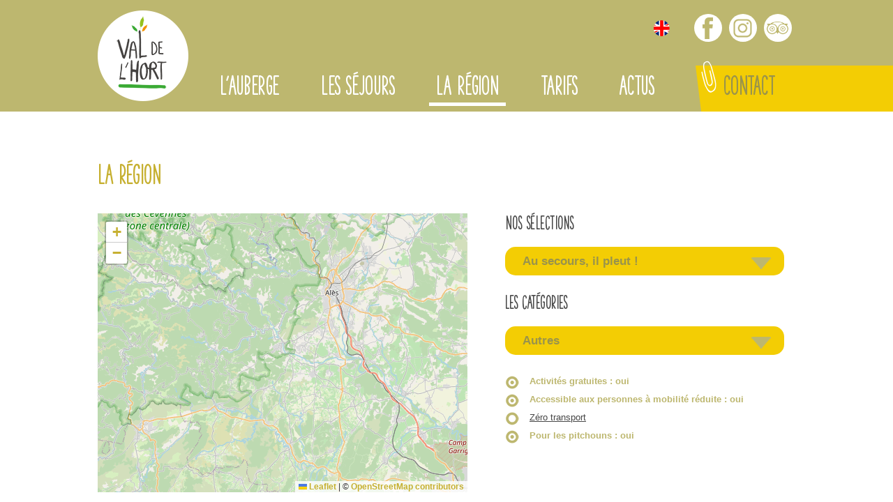

--- FILE ---
content_type: text/html; charset=ISO-8859-15
request_url: https://valdelhort.com/activites.anduze.au.secours.il.pleut.autres-56-11-6-3-4--6.php
body_size: 4510
content:
<!doctype html>
<html lang="fr" class="c56 bp_liste" >
    <head>
        <title>La région - Centre International de séjour - Ethic étapes - Val de l&#039;Hort</title>
        <meta charset="iso-8859-15">
        <meta name="description" content="La région - Centre International de séjour - Ethic étapes - Val de l&#039;Hort">
        <meta name="keywords" content="La région, Centre International de séjour - Ethic étapes - Val de l&#039;Hort">
        <meta name="viewport" content="initial-scale=1.0, width=device-width">
                        <link rel="apple-touch-icon" sizes="57x57" href="/apple-icon-57x57.png">
        <link rel="apple-touch-icon" sizes="60x60" href="/apple-icon-60x60.png">
        <link rel="apple-touch-icon" sizes="72x72" href="/apple-icon-72x72.png">
        <link rel="apple-touch-icon" sizes="76x76" href="/apple-icon-76x76.png">
        <link rel="apple-touch-icon" sizes="114x114" href="/apple-icon-114x114.png">
        <link rel="apple-touch-icon" sizes="120x120" href="/apple-icon-120x120.png">
        <link rel="apple-touch-icon" sizes="144x144" href="/apple-icon-144x144.png">
        <link rel="apple-touch-icon" sizes="152x152" href="/apple-icon-152x152.png">
        <link rel="apple-touch-icon" sizes="180x180" href="/apple-icon-180x180.png">
        <link rel="icon" type="image/png" sizes="192x192"  href="/android-icon-192x192.png">
        <link rel="icon" type="image/png" sizes="32x32" href="/favicon-32x32.png">
        <link rel="icon" type="image/png" sizes="96x96" href="/favicon-96x96.png">
        <link rel="icon" type="image/png" sizes="16x16" href="/favicon-16x16.png">
        <link rel="manifest" href="/manifest.json">
        <meta name="msapplication-TileColor" content="#ffffff">
        <meta name="msapplication-TileImage" content="/ms-icon-144x144.png">
        <meta name="theme-color" content="#ffffff">
        
        <link rel="start" title="Accueil" href="/">
        <link rel="help" title="Politique d'accessibilité" href="/politique.d.accessibilite-8.php">
        
        <link rel="alternate" type="application/rss+xml" hreflang="fr" title="RSS : Actualités Val de l'Hort" href="/rss.actualites-32-rss.php">
        <link rel="stylesheet" media="screen" href="/css.css.css?v=3">
        <link rel="stylesheet" media="screen" href="/css.magnific-popup.css">
<link rel="stylesheet" href="/css.leaflet.1.9.4.css" />
        <link rel="stylesheet" media="print" href="/css.print.css">
        <script>var X_LANG = 'fr';</script>
<script>var X_ELEM = 56;</script>
<script>var X_URL_SITE = 'valdelhort.com';</script>
<script src="/js.jquery.2.2.3.min.js"></script>
<script src="/js.jquery.magnific-popup.min.js"></script>
<script src="/js.js.js?v=1761579137"></script>
<script src="/js.leaflet.1.9.4.js"></script>
<script src="/js.bouncemarker.1.2.3.js"></script>
<script type="text/javascript" src="/js.jquery.address-1.6.min.js?strict=false&wrap=true"></script>
<script type="text/javascript" src="/js.carto.2.php?t=bp&c=1767667328&p1=11&p2=6&p3=3&p4=4&p6=6"></script>
        <!--[if lt IE 9]><script src="/js.html5shiv-printshiv.js"></script><![endif]-->
    </head>
    
    <body>
        <ul id="skip"><li><a href="/politique.d.accessibilite-8.php" title="Politique d'accessibilité" accesskey="0" rel="nofollow">Politique d'accessibilité</a></li><li><a href="#main" title="Aller au contenu" accesskey="2" rel="nofollow">Aller au contenu</a></li><li><a href="#main_menu" title="Aller au menu" accesskey="3" rel="nofollow" id="skip_menu">Aller au menu</a></li></ul>
        <header id="main_header">
            <a href="/" title="Retour à l'accueil : Centre International de séjour - Ethic étapes - Val de l'Hort" accesskey="1" id="logo"><img src="/img/logo.png" alt="Centre International de séjour - Ethic étapes - Val de l'Hort" title="Centre International de séjour - Ethic étapes - Val de l'Hort"></a>
            
        </header>
        <main id="main" role="main">
            <header>
                <noscript><div>Pour accéder à toutes les fonctionnalités de ce site, vous devez activer JavaScript.<br>Voici les <a href="https://www.enable-javascript.com/fr/">instructions pour activer JavaScript dans votre navigateur Web</a>.</div></noscript>
                <h1>La région</h1>
                            </header>
            <div id="map_canvas"></div>
<div id="search_engine">
                                                            
                    <div class="filtre" id="selection">
                        <h3>Nos sélections</h3>
                        <h4>Au secours, il pleut !</h4>
                        <ul><li class=""><a href="/activites.anduze.autres-56-tous-6-3-4--6.php" title="Toutes">Toutes</a></li><li class=""><a href="/activites.anduze.sejours.scolaires.autres-56-1-6-3-4--6.php" title="Séjours scolaires">Séjours scolaires</a></li><li class=""><a href="/activites.anduze.parcs.et.jardins.autres-56-2-6-3-4--6.php" title="Parcs et jardins">Parcs et jardins</a></li><li class="actif"><a href="/activites.anduze.au.secours.il.pleut.autres-56-11-6-3-4--6.php" title="Au secours, il pleut !">Au secours, il pleut !</a></li><li class=""><a href="/activites.anduze.incentive.autres-56-7-6-3-4--6.php" title="Incentive">Incentive</a></li><li class=""><a href="/activites.anduze.bienvenue.en.terre.protestante.autres-56-10-6-3-4--6.php" title="Bienvenue en terre protestante!">Bienvenue en terre protestante!</a></li></ul>
                    </div>     
                                                                                    
                    <div class="filtre" id="categorie">
                        <h3>Les catégories</h3>
                        <h4>Autres</h4>
                        <ul><li class=""><a href="/activites.anduze.au.secours.il.pleut-56-11-tous-3-4--6.php" title="Toutes">Toutes</a></li><li class=""><a href="/activites.anduze.au.secours.il.pleut.nature-56-11-1-3-4--6.php" title="Nature">Nature</a></li><li class=""><a href="/activites.anduze.au.secours.il.pleut.activites.sportives-56-11-2-3-4--6.php" title="Activités sportives">Activités sportives</a></li><li class=""><a href="/activites.anduze.au.secours.il.pleut.terroir.et.artisanat-56-11-3-3-4--6.php" title="Terroir et artisanat">Terroir et artisanat</a></li><li class=""><a href="/activites.anduze.au.secours.il.pleut.histoire.et.traditions-56-11-4-3-4--6.php" title="Histoire et traditions">Histoire et traditions</a></li><li class=""><a href="/activites.anduze.au.secours.il.pleut.art-56-11-5-3-4--6.php" title="Art">Art</a></li><li class="actif"><a href="/activites.anduze.au.secours.il.pleut.autres-56-11-6-3-4--6.php" title="Autres">Autres</a></li></ul>
                    </div>     
                                                                                    <a href="/activites.anduze-56-11-6--4--6.php" title="Activités gratuites" class="filtre_spec actif">Activités gratuites<span> : oui<span></a>
                                                                                    <a href="/activites.anduze-56-11-6-3---6.php" title="Accessible aux personnes à mobilité réduite" class="filtre_spec actif">Accessible aux personnes à mobilité réduite<span> : oui<span></a>
                                                                                    <a href="/activites.anduze.au.secours.il.pleut.autres.zero.transport-56-11-6-3-4-5-6.php" title="Zéro transport" class="filtre_spec ">Zéro transport</a>
                                                                                    <a href="/activites.anduze-56-11-6-3-4.php" title="Pour les pitchouns" class="filtre_spec actif">Pour les pitchouns<span> : oui<span></a>
                                            </div>
    <h2>Aucune information n'est disponible pour le moment</h2>


        </main>
        <button id="btn_nav">Afficher le menu</button>
        <nav id="nav" role="navigation">
            <a href="#main" id="go_main" title="Aller au contenu">Aller au contenu</a>
            <aside>
            	<ul id="LangSelector"><li class=" actif"><a href="/bons.plans-56.php" id="lang_fr" title="La r&eacute;gion">fr</a></li><li class=""><a href="/en/best.deals-56.php" id="lang_en" title="La r&eacute;gion">en</a></li></ul>            	<ul id="nav_options">
                    <li id="fb_header"><a href="https://www.facebook.com/valdelhort" title="Page Facebook du Val de l'Hort">Page Facebook du Val de l'Hort</a></li>
                    <li id="insta_header"><a href="https://www.instagram.com/valdelhort/" title="Profil Instagram du Val de l'Hort">Profil Instagram du Val de l'Hort</a></li>
                    <li id="trip_header"><a href="https://www.tripadvisor.fr/Hotel_Review-g230041-d1633465-Reviews-Val_de_l_Hort-Anduze_Gard_Languedoc_Roussillon.html" title="Page Tripadvisor du Val de l'Hort">Page Tripadvisor du Val de l'Hort</a></li>
            	</ul>
            </aside>
            <div id="main_menu"><ul id="m2" class=""><li id="em34100" class=" first"><a href="/l.auberge-34100-1.php" title="L'auberge">L'auberge</a><ul id="m34100" class=" first"><li id="em353900" class=" first"><a href="/hebergement-353900-1-39.php" title="Hébergement">Hébergement</a><li id="em353800"><a href="/restauration-353800-1-38.php" title="Restauration">Restauration</a><li id="em3531900"><a href="/notre.accessibilite.aux.p.s.h-3531900-1-319.php" title="Notre accessibilité aux P.S.H">Notre accessibilité aux P.S.H</a><li id="em3530000"><a href="/equipements.and.services-3530000-1-300.php" title="Équipements &amp; services">Équipements &amp; services</a><li id="em3530900"><a href="/labels.and.agrements-3530900-1-309.php" title="Labels &amp; agréments">Labels &amp; agréments</a><li id="em354100"><a href="/qui.sommes.nous-354100-1-41.php" title="Qui sommes nous ?">Qui sommes nous ?</a><li id="em63"><a href="/galeries.de.photos-63.php" title="REDIRECTION">Galeries de photos</a></li><li id="em3531500"><a href="/foire.aux.questions-3531500-1-315.php" title="Foire aux questions">Foire aux questions</a><li id="em3531800" class=" last"><a href="/acces-3531800-1-318.php" title="Accès">Accès</a></ul></li><li id="em34200"><a href="/les.sejours-34200-2.php" title="Les séjours">Les séjours</a><ul id="m34200"><li id="em59" class=" first"><a href="/classes.de.decouvertes-59.php" title="Classes de découvertes">Séjours scolaires</a><li id="em3530700"><a href="/sejours.adaptes-3530700-2-307.php" title="Séjours adaptés">Séjours adaptés</a><li id="em3531000"><a href="/cousinades.and.familles-3531000-2-310.php" title="Cousinades &amp; familles">Cousinades &amp; familles</a><li id="em3530300"><a href="/camps.sejours.et.colonies-3530300-2-303.php" title="Camps, séjours et colonies">Camps, séjours et colonies</a><li id="em3530500"><a href="/sejours.touristiques-3530500-2-305.php" title="Séjours touristiques">Séjours touristiques</a><li id="em3530600"><a href="/seminaires.and.formations-3530600-2-306.php" title="Séminaires &amp; formations">Séminaires &amp; formations</a><li id="em353000"><a href="/sejours.sportifs-353000-2-30.php" title="Séjours sportifs">Séjours sportifs</a><li id="em353400"><a href="/paroisses.and.catechumenes-353400-2-34.php" title="Paroisses &amp; catechumènes">Paroisses &amp; catechumènes</a><li id="em3531100"><a href="/stage.de.chorale.and.musique-3531100-2-311.php" title="Stage de chorale &amp; musique">Stage de chorale &amp; musique</a><li id="em353600" class=" last"><a href="/sejours.de.motards-353600-2-36.php" title="Séjours de motards">Séjours de motards</a></ul></li><li id="em56" class=" actif"><a href="/bons.plans-56.php" title="La région">La région</a><li id="em34400"><a href="/tarifs-34400-4.php" title="Tarifs">Tarifs</a><ul id="m34400"><li id="em3531200" class=" first"><a href="/tarifs.2025-3531200-4-312.php" title="Tarifs 2025">Tarifs 2025</a><li id="em3531300" class=" last"><a href="/tarifs.2026-3531300-4-313.php" title="Tarifs 2026">Tarifs 2026</a></ul></li><li id="em32"><a href="/actus-32.php" title="Actualités">Actus</a><li id="em13" class=" last"><a href="/contact-13.php" title="Contact">Contact</a></li></ul></div>
                    </nav>
        <footer id="footer">
            <ul id="logos_footer" class="flex">
                <li><a href="https://ymcafrance.fr/" title="YMCA France"><img src="/img/css/logo_ymca.jpg" alt="YMCA France"></a></li>
                <li><a href="http://www.ethic-etapes.fr/" title="Ethic étapes"><img src="/img/css/logo_ethic_etapes.png" alt="Ethic étapes"></a></li>
                <li><a href="http://www.tourisme-handicaps.org/" title="Tourisme et Handicap"><img src="/img/css/label_tourisme-handicap.jpg" alt="Tourisme et Handicap"></a></li>
                <li><a href="https://www.unat-occitanie.fr/" title="Unat, tourisme social et solidaire"><img src="/img/css/logo_unat_occitanie.jpg" alt="Unat, tourisme social et solidaire"></a></li>
                <li><a href="http://www.education.gouv.fr/" title="Ministère de l'Education Nationale"><img src="/img/css/logo_ministere-education-nationale.jpg" alt="Ministère de l'Education Nationale"></a></li>
                <li><a href="https://ffvelo.fr/" title="Fédération française de cyclotourisme"><img src="/img/css/logo_FFCT.jpg" alt="Fédération française de cyclotourisme"></a></li>
            </ul>
            <div id="footer_menu">
                <ul id="m3" class=""><li id="em55" class=" first"><a href="/livre.d.or-55.php" title="ARTICLE FIXE">Livre d'or</a></li><li id="em39"><a href="/galeries.de.photos-39.php" title="Galeries de photos">Galeries de photos</a><li id="em4"><a href="/contact-13.php" title="">Contact</a></li><li id="em37"><a href="/liens-37.php" title="Liens">Liens</a></li><li id="em5"><a href="/mentions.legales-5.php" title="ARTICLE FIXE" accesskey="6">Mentions légales</a></li><li id="em64"><a href="/traitement.de.vos.donnees-64.php" title="ARTICLE FIXE">Traitement de vos données</a></li><li id="em6"><a href="/credits-6.php" title="Conception et réalisation du site internet" accesskey="">Crédits</a></li><li id="em8" class=" last"><a href="/politique.d.accessibilite-8.php" title="Politique d'accessibilité">Politique d'accessibilité</a></li></ul>                <p>Association Loi 1901 / TVA non applicable / Article 293 B du code générale des impôts - Agrément tourisme n&ordm; IM075100375</p>
            </div>            
        </footer>
                    <script type="text/javascript">
              var _paq = _paq || [];
              _paq.push(['trackPageView']);
              _paq.push(['enableLinkTracking']);
              (function() {
                var u='//stats.valdelhort.com/';
                _paq.push(['setTrackerUrl', u+'js/']);
                _paq.push(['setSiteId', 59]);
                var d=document, g=d.createElement('script'), s=d.getElementsByTagName('script')[0]; g.type='text/javascript';
                g.defer=true; g.async=true; g.src=u+'js/'; s.parentNode.insertBefore(g,s);
              })();
            </script>
            <noscript><p><img src="//stats.valdelhort.com/js/?idsite=59" style="border:0;" alt="" /></p></noscript>
                                
    </body>
</html>

--- FILE ---
content_type: text/css
request_url: https://valdelhort.com/css.css.css?v=3
body_size: 9328
content:
/*=====================*\
    INIT ELEMENTS
\*=====================*/
*{	box-sizing:border-box;}
a { transition: all ease 0.5s; }
html[lang]{	font-size:100%;background-color:#FFF;}
html{ font-size:100%;} /* Pour TinyMce */
body{			
	font-size:13px;
	font-family:Verdana, Arial, Helvetica, sans-serif;
	padding:0;
	margin:0;
	background:#fff;
	color:#474747;
	line-height:1.3;
	min-width: 320px;
	position: relative;
}
form{ margin:0;}
ul,ol,dl{ padding:0;margin:0;}
ol li{ list-style: decimal outside;}
ul li{ list-style: disc outside;}
li,dd,blockquote{ margin-left:2em;}
dt{ font-weight:bold;}
a img{			border:0;}
ins{ text-decoration:none;}
del{ text-decoration:line-through;}
abbr,acronym{ border-bottom:1px dotted #000;cursor:help;}
table{ border:1px solid #333;}
td,th{ vertical-align:middle;padding:0.2em;border:1px solid #333;}
form,fieldset{ margin:0;padding:0;border:0;}
label{ cursor:pointer;}
input,select,textarea{  font-size:1em;font-family:inherit;}
kbd{ border:1px solid #BBB;padding:0 1px;}
/*=====================*\
    CLASSES GÉNÉRALES
\*=====================*/
.aright{ text-align:right;}
.aleft{	text-align:left;}
.acenter{ text-align:center;}
.fleft{	float:left;}
.fright{ float:right;}
.fnone{	float:none;clear:both;}
.clear{ clear:both;}
.c{	display:none;}
.v{	display:block;}
.inbl{ display:inline-block;}
.flex{
	display: -webkit-box;
    display: -moz-box;
    display: -ms-flexbox;
    display: -webkit-flex;    
    display: flex;
}
.disabled{ pointer-events: none;}
/*=====================*\
    POLICES
\*=====================*/
@font-face {
    font-family: 'SpecialFont';
    src: url('/fonts/SpecialFont.eot');
    src: url('/fonts/SpecialFont.eot?#iefix') format('embedded-opentype'),
         url('/fonts/SpecialFont.woff2') format('woff2'),
         url('/fonts/SpecialFont.woff') format('woff'),
         url('/fonts/SpecialFont.ttf') format('truetype'),
         url('/fonts/SpecialFont.svg#SpecialFont') format('svg');
    font-weight: normal;
    font-style: normal;
}
/*========================*\
    ACCESSIBILITE & PRINT
\*========================*/
#skip,
#go_main{ display:block;position:absolute;top:0;left:0;margin:0;padding:0;}
#skip li{ list-style:none;margin:0;padding:0;display:inline;width:auto;}
#skip a{ position:relative;padding:1px 2px;margin:1px 4px;top:-1000px;left:0;}
#go_main{ display:none;padding:1px 2px;margin:1px 4px;}
#skip a:active,
#skip a:focus,
#skip a:hover,
#go_main:active
#go_main:focus,
#go_main:hover{ top:0;color:#FFF;text-decoration:none;background-color:#FF5533;z-index:100;font-weight:bold;}
.print_only,
#logo_print{ display:none !important; visibility:hidden !important;}
/*=====================*\
    ALERTES
\*=====================*/
noscript div,
#message{
    margin:15px 0 25px 0;
    clear:both;
    padding:10px;
    border-radius:5px;
    color:#FFF;
    font-weight:bold;
    text-indent:25px;
    line-height:2em;
    font-size:1.2em;
	background:url(/img/css/error.png) no-repeat 12px 18px #ff3019; /* Old browsers */
	background:url(/img/css/error.png) no-repeat 12px 18px,-moz-linear-gradient(top,  #ff3019 0%, #cf0404 100%); /* FF3.6+ */
	background:url(/img/css/error.png) no-repeat 12px 18px,-webkit-gradient(linear, left top, left bottom, color-stop(0%,#ff3019), color-stop(100%,#cf0404)); /* Chrome,Safari4+ */
	background:url(/img/css/error.png) no-repeat 12px 18px,-webkit-linear-gradient(top,  #ff3019 0%,#cf0404 100%); /* Chrome10+,Safari5.1+ */
	background:url(/img/css/error.png) no-repeat 12px 18px,-o-linear-gradient(top,  #ff3019 0%,#cf0404 100%); /* Opera 11.10+ */
	background:url(/img/css/error.png) no-repeat 12px 18px,-ms-linear-gradient(top,  #ff3019 0%,#cf0404 100%); /* IE10+ */
	background:url(/img/css/error.png) no-repeat 12px 18px,linear-gradient(to bottom,  #ff3019 0%,#cf0404 100%); /* W3C */
}
noscript div a,
noscript div a:focus,
noscript div a:hover,
#message a,
#message a:focus,
#message a:hover{
    color:#FFF !important;
}
/*=====================*\
    HEADER
\*=====================*/
#main_header {
    position: relative;
    height: 160px;
    background-color: #bdb76f;
}
#logo {
    position: absolute;
    left: 50%;
    margin-left: -500px;
    top: 15px;
    z-index:2;
}
/*=====================*\
    NAVIGATION
\*=====================*/
/*- COMMUNS ---------*/
#nav aside,
#nav_options,
#m2 {
	display: -webkit-box;
    display: -moz-box;
    display: -ms-flexbox;
    display: -webkit-flex;    
    display: flex;
}
#LangSelector li,
#nav_options li,
#m2 li,
#second_menu li {
    margin-left: 0;
    list-style: none;
}
#m2 li a,
#second_menu li a {
    display:block;
    text-transform: uppercase;
    font-family: 'SpecialFont';
    text-decoration: none;
}
/*- NAV ASIDE ---------*/
#nav aside {
    position: absolute;
    right: 50%;
    margin-right: -500px;
    top: 20px;
    -ms-align-items: center;
    -webkit-align-items: center;
    align-items: center;
}
/* LANGUES */
#LangSelector { margin-right: 30px; }
#LangSelector li.actif { display: none; }
#LangSelector a { 
    display: block; 
    width: 23px;
    height: 23px;
    background: url(/img/css/drapeaux.png) 0 0 no-repeat;
    text-indent: -99999px;
}
#LangSelector a#lang_en { background-position: 0 -23px; }
/* MÉDIAS SOCIAUX */
#nav_options li { margin: 0 5px; }
#nav_options li a {
    display: block;
    width: 40px;
    height: 40px;
    background-image: url(/img/css/pictos_sociaux.png);
    background-repeat: no-repeat;
    background-color: #fff;
    border-radius: 50%;
    text-indent: -99999px;
}
#fb_header a { background-position: 0 0; }
#trip_header a { background-position: 0 -40px; }
#g_header a { background-position: 0 -80px; }
#insta_header a {  background-position: 0 -124px; }
#nav_options li a:hover,
#nav_options li a:focus { background-color: #f3cd04; }

/*- MENU MOBILE ---------*/
#btn_nav { 
    display: none; 
    border:none;
    background: url(/img/css/hamburger.png) 50% 50% no-repeat;
    background-size: 100% auto;
    width: 45px;
    height: 45px;
    cursor: pointer;
    position: absolute;
    top: 90px;
    right: 2%;
    text-indent: -99999px;
}
/*- MAIN MENU -----------*/
#main_menu {
    position: absolute;
    width: 100%;
    left: 0;
    padding-left: calc(50% - 335px);
    top: 87px;
}
#m2 li { 
	margin: 0 20px; 
	padding-top: 7px;
}
#m2 li.first { margin-left: 0; }
#m2 li#em13 { 
	padding-left: 30px;
	background: url(/img/css/trombone.png) 0 0 no-repeat;
	-ms-flex-grow: 1;
	-webkit-flex-grow: 1;
	flex-grow: 1;
	margin: 0 0 0 30px;
}
#m2 li a {
    color: #fff;
    font-size: 2.8em;
    padding: 13px 10px 0 10px;
    line-height: 1.1em;
}
#m2 li#em13 a {
	height: 66px;
	background: url(/img/css/fond_contact.gif) 0 0 repeat-x;
	color: #99934c;
}
#m2 li a:hover,
#m2 li a:focus,
#m2 li.actif a { border-bottom: 5px solid #fff;}
#m2 li#em13 a:hover,
#m2 li#em13 a:focus,
#m2 li#em13.actif a { border-bottom: none; }
#m2 li ul { display: none;}
/*- MENU VERTICAL -------*/
#second_menu {
	position: absolute;
	top: 200px;
	padding-top: 120px;
	left: calc(50% - 500px);
	width: 260px;
	background: url(/img/css/sprite_illus.jpg) 0 0 no-repeat;
}
.level34200 #second_menu { background-position: -260px 0;}
.level34300 #second_menu { background-position: -520px 0;}
.level34400 #second_menu { background-position: -780px 0;}
.level342 #second_menu { background-position: -1040px 0;}
#second_menu ul {
	padding-bottom: 30px;
	background: url(/img/css/border_menuv.png) 0 100% no-repeat;
}
#second_menu li a {
	font-size: 1.9em;
	color: #000;
	line-height: 1.5em;
	letter-spacing: 0.03em;
}
#second_menu li a:hover,
#second_menu li a:focus,
#second_menu li.actif a { color: #c6b031; }
/*=====================*\
    MAIN
\*=====================*/
#main,
.c2.HTTPError #main {
    width: 1000px;
    min-height: 500px;
    margin: 0 auto;
    padding-top: 70px;
}
.menus_v #main { padding-left: 330px; }
.c2 #main { 
	width: 100%; 
	padding: 0;
}
.c32 #main,
.articles_a_detail #main { position: relative; }
/* TITRES -------*/
#main header h1 { margin-top: 0; }
#main h1{ 
    font-family: 'SpecialFont';
    font-size:3em;
    font-weight: normal;
}
#main h2{ font-size:1.4em;}
#main h1,
#main h2 { color: #c6b031;}
#main h3{ font-size:1.2em;}
#main h4,
#main h5,
#main h6{ font-size:1em;}
/* VIDÉOS -------*/
#main #aff_video{ text-align:center;}
#main #aff_video .legende{ font-style:italic;}
#main a.v_video{ 
    background:url(/img/videos/vignette.type.jpg) 0 0 no-repeat;
    display:block;
    padding:105px 0 0 0;
}
/* IMAGES -------*/
#main img{  max-width:100%;}
#main img.fleft{ margin:10px 10px 10px 0px;}
#main img.fright{ margin:10px 0px 10px 10px;}
#main img.fnone{ margin:10px 0px 10px 0px;}
#main img.p100{ max-width:100%;}
#main img.p50{ max-width:50%;}
#main img.haut{ margin-top:0 !important;}
/* LIENS -------*/
#main a,
#main a:visited{
    color:#c6b031;
    font-weight: bold;
}
#main a:hover,
#main a:focus{ text-decoration:none;}
a strong {
    font-weight:bold;
}
/*- LISTES ---------*/
#main li {
    padding-left:20px ;
    margin-left: 0;
    margin-bottom: 5px;
    list-style: none;
    background: url(/img/css/puce_liste.png) 0 2px no-repeat;
}
/*- BLOCKQUOTE ---------*/
#main blockquote:before {
    content: "";
    position: absolute;
    width: 45px;
    height: 70px;
    top: -40px;
    left: 15px;
    background: url(/img/css/picto_blockquote.png) 0 0 no-repeat;
}
#main blockquote {
    margin: 80px 0 40px 0;
    padding: 35px 80px;
    background: #f5f2e3;
    position: relative;
}
#main blockquote * { 
    color: #969047; 
    margin-top: 0;
}
/*- TABLEAUX ---------*/
#main table{ 
    margin: 40px 0;
    width:100%;
    border:none;
    border-spacing: 3px 5px;
}
#main table td,
#main table th {
    padding: 15px 5px;
    text-align: center;
    border:none;
}
#main table thead tr td,
#main table thead tr th { 
    background: #d1cbae;
    border: 1px solid #d1cbae;
    color: #fff;
    font-weight: bold;
}
#main table tbody td{ border:1px solid #c7c7c7;}
/*- RSS ---------*/
#main .rss {
    display: block;
    width: 35px;
    height: 35px;
    border-radius: 50%;
    background:url(/img/css/feed.png) 8px 6px no-repeat #bdb76f;
    background-size: 20px;
    text-indent: -99999px;
    position: absolute;
    top: 70px;
    right: 0;
}
#main .rss:hover,
#main .rss:focus{ background-color:#f3cd04;}
/*- FORMULAIRES ---------*/
#main fieldset,
#main legend,
#main label {  margin:0;}
#main fieldset{ border:none;}
#main legend{
    font-size:1.5em;
    font-weight: bold;
    margin-bottom: 20px;
}
#main label{ margin-bottom: 20px;}
#main label,
#main label input,
#main label textarea,
#main label select,
#main label span.etiquette { display:block;}
#main label input,
#main label textarea,
#main label select{
    width: 100%;
    margin-top: 5px;
    border-radius: 5px;
    padding: 5px 10px;
    border:1px solid #bdb76f;
}
#main label textarea{
    vertical-align:top;
    height:75px;
    font-size:1em;
}
#main label span.colon { display: none; }
#main label span.star,
#main p.conseil { color: #da6161;}
#main input.bt{
    width:auto;
    border:none;
    cursor:pointer;
    font-family: 'SpecialFont';
    font-weight: normal;
    color: #99934c;
    font-size: 2em;
    padding: 10px 25px;
    border-radius: 15px;
    background: #f3cd04;
    transition: all ease 0.5s;  
}
#main input.bt:hover,
#main input.bt:focus { 
	color: #fff;
	background-color: #99934c;
}
#main input.coche{
    width:auto;
}
#main label.a_verifier{
    background:url(/img/css/error.png) no-repeat 100% 0px;
}
#main label.a_verifier input,
#main label.a_verifier textarea,
#main label.a_verifier select{
    border:1px solid #900;
}
/*=====================*\
    ACCUEIL
\*=====================*/
.c2 #main header h1{
    display:none;
}
.c2.HTTPError #main header h1 { display: block;}
/* ANIMATION -------*/
#animation_frame{
    width:1000px;
    margin: 0 auto;
    height: 420px;
    overflow:hidden;
    position:relative;
    z-index: 90;
}
#animation_diapos,
#animation_diapos li,
#animation_diapos li img {
    margin:0;
    padding:0;
}
#animation_diapos li,
#puces_animation li { 
	list-style:none;
	background:none;
}
#animation_diapos li{
    position:absolute;
    top:0;
    left:0;
    width:100%;
}
#animation_diapos li img { display: block; }
#animation_diapos .titre{
	position: absolute;
	right: 0;
	top: 80px;
	max-width: 280px;
	font-size: 3.7em;
	font-family: 'SpecialFont';
	font-weight: normal;
	text-transform: uppercase;
	color: #94b339;
	transform: rotate(-2deg);
	margin: 0;
}
#animation_diapos li.type1 h2.titre{ display: none;}
#animation_diapos .titre hr {
	border-bottom: 8px solid #94b339;
	border-top: none;
	background: none;
	color: #94b339;
	transform: rotate(-3deg);
	margin-bottom: 0;
	margin-top: 15px;
}
/* Puces */
#puces_animation {
	position: absolute;
	bottom: 30px;
	text-align: center;
	width: 100%;
	z-index: 100;
}
#puces_animation li {
	display: inline-block;
	vertical-align: top;
}
#puces_animation li a {
	display: block;
	background: #fff;
	width: 20px;
	height: 20px;
	border-radius: 50%;
	font-size: 0;
	color: transparent;
}
#puces_animation li a:hover,
#puces_animation li a:focus,
#puces_animation li.actif a { background: #c6b031; }
/*- ENCART -------*/
#home_content {
	background-image: url(/img/css/haut_encart_accueil.png),url(/img/css/bas_encart_accueil.png);
	background-position: 0 0, 0 100%;
	background-repeat: repeat-x;
	padding: 11px 0 13px 0;
	position: relative;
	margin-top:-20px;
	z-index: 200;
}
#blocks_content { 
	padding: 20px 0 40px 0;
	background-color: #e9e6d6;
	-ms-justify-content: center;
	-webkit-justify-content: center;
	justify-content: center;
}
/* COMMUN */
.block_content {
	width: 300px;
	margin-right: 50px;
}
.block_content:last-child { margin-right: 0; }
.block_content h1,
.block_content h2 { margin-top: 0; }
#home_focus h2,
#home_news h2 {
    font-family: 'SpecialFont';
    font-size: 3.5em;
    font-weight: normal;
    margin-bottom: 10px;
    text-align: center;
}
#home_focus h1,
#home_news h1 {
	font-size:1.1em ;
	font-family:Verdana, Arial, Helvetica, sans-serif;
	color: #474747;
	font-weight: bold;
}
.block_insert {
	background: #fff;
	border-radius: 5px;
	-webkit-box-shadow: 1px 1px 3px 0 rgba(0,0,0,0.11) ;
  	box-shadow: 1px 1px 3px 0 rgba(0,0,0,0.11) ;
  	min-height: 420px;
}
/* BLOC INTRO */
#home_intro {
	padding-top: 130px;
	background: url(/img/css/illus_intro_home.png) 0 0 no-repeat;
	font-weight: bold;
}
#home_intro h1 { 
	font-size:4.6em;
	margin-bottom: 0;
	font-weight: normal;
}
/* BLOC FOCUS */
#home_focus .block_insert,
#news_text {
  	padding: 25px 25px 20px 25px;
}
#focus_text { border-bottom: 15px solid #c6b031;}
/* BLOC ACTU */
#home_news h2 a,
#news_date { color: #99934c;}
#home_news h2 a {
	font-weight: normal;
	text-decoration: none;
}
#main #home_news .block_insert {
	display: block;
	font-weight: normal;
	color: #474747;
	text-decoration: none;
}
#home_news img { 
	margin: 0; 
	border-top-right-radius: 5px;
	border-top-left-radius: 5px;
}
#news_date { 
	margin:0;
	font-weight: bold;
}
/*=====================*\
 NEWS / THEME / CLASSES
\*=====================*/
/*- LISTE -------------*/
#curses_list { margin-top: 40px; }
#news_list a,
#news_list a:visited,
#theme_list a,
#theme_list a:visited,
#curses_list a,
#curses_list a:visited {
	display: block;
	text-decoration: none;
	color: #474747;
	font-weight: normal;
}
#news_list a,
#news_list a:visited {	min-height: 240px;}
#theme_list a,
#theme_list a:visited { margin-bottom: 40px; }
#curses_list a,
#curses_list a:visited { 
	min-height: 180px;
	margin-bottom: 20px; 
}
#news_list a:hover,
#news_list a:focus,
#theme_list a:hover,
#theme_list a:focus,
#curses_list a:hover,
#curses_list a:focus { 
	color: #c6b031;
	text-decoration: none; 
}
#news_list a h1,
#theme_list a h1,
#curses_list a h1 {
	font-size:1.4em ;
	font-weight: bold;
	font-family:Verdana, Arial, Helvetica, sans-serif;
	color: #474747;
	transition: 0.5s ease color;
}
#theme_list a:hover h1,
#theme_list a:focus h1,
#curses_list a:hover h1,
#curses_list a:focus h1 { color: #c6b031;}
#news_list a img.fleft,
#theme_list a img.fleft,
#curses_list a img.fleft { margin: 0 20px 10px 0; }
#theme_list a hr {
	font-size: 0;
	color: #fff;
	background: #fff;
	border:none;
	clear: left;
}
/* Liste classes */
#main a.pdf,
#main a.house { display: block;}
#main a.pdf {
	background: url(/img/css/pdf.png) 0 0 no-repeat;
	padding: 8px 5px 5px 40px;
}
#main a.house {
	background: url(/img/css/house.png) 0 0 no-repeat;
	padding: 10px 5px 6px 40px;
	margin-bottom: 10px;
}
/*- DETAIL ------------*/
.articles_a_detail #main header h1 { padding-right: 50px; }
/*=====================*\
    GALERIE PHOTOS
\*=====================*/
#photos { 
	margin-top: 40px; 
	-ms-flex-wrap: wrap;
	-webkit-flex-wrap: wrap;
	flex-wrap: wrap;
}
#photos li {
	width: 28.5%;
	margin-bottom: 40px;
	margin-right: 7.25%;
	padding-left: 0;
	background: none;
}
#photos li:nth-child(3n) { margin-right: 0;}
#photos li a h3 { 
	margin-bottom: 0;
	margin-top: 5px; 
	color: #474747;
	transition: all ease 0.5s;
	text-align: center;
}
#photos li a:hover,
#photos li a:focus { text-decoration: none;}
#photos li a:hover h3,
#photos li a:focus h3 { color: #c6b031; }
#photos li a img { 
	display: block;
	margin: 0 auto; 
}
/*=====================*\
  CONTACT / BONS PLANS
\*=====================*/
/*- COMMUNS ------------*/
#block_form,
#map_canvas,
#search_engine {
    display: inline-block;
    vertical-align: top;
}
#block_form,
#search_engine { width: 40%;}
#search_engine,
#block_form + #map_canvas { margin-left: 5%;}
#map_canvas {
    width: 53%;
    height:400px;
}
/*- CONTACT-------------*/
.c4 header+h2 { display: none; }
#block_form + #map_canvas { margin-top:65px ;} 
/*- BONS PLANS-----------*/
/* Pop in */
.white-mfp .mfp-content {
    position: relative;
    background: #FFF;
    padding: 20px 0 0 0;
    width: auto;
    max-width: 980px;
    min-width: 320px;
    margin: 20px auto;
}
#detail_bp { padding: 15px;}
#detail_bp h1{
    margin:0 0 15px 0;
    font-family: 'SpecialFont';
    font-size:3em;
    font-weight: normal;
    color: #c6b031;
}
#detail_bp a,
#detail_bp a:visited{
	color:#c6b031;
	text-decoration:none;
}
#detail_bp a:hover,
#detail_bp a:focus{ text-decoration:underline;}
#detail_bp li {
  	padding-left:20px ;
    margin-left: 0;
    margin-bottom: 5px;
    list-style: none;
    background: url(/img/css/puce_liste.png) 0 2px no-repeat;
}
#detail_bp #images img,
#detail_bp #colG,
#detail_bp #colD {
    display:inline-block;
    vertical-align:top;
}
#detail_bp #colG { width:55%;}
#detail_bp #colD { 
	width:41%;
	margin-left: 3%;
}
#detail_bp #coordonnees:before {
    content: "";
    position: absolute;
    width: 45px;
    height: 70px;
    top: -40px;
    left: 15px;
    background: url(/img/css/picto_blockquote.png) 0 0 no-repeat;
}
#detail_bp #coordonnees {
    margin: 10px 0 25px 0;
    padding: 35px 35px 35px 80px;
    background: #e9e6d6;
    position: relative;
}
#detail_bp #specs * {
	display: inline-block;
    margin: 0 0 5px 0;
}
#detail_bp #specs *:before { content: '#';}
#detail_bp #specs h4 { 
	font-size: 1.2em;
	color: #c6b031;
}
#detail_bp #specs h5 { 
   font-size: 1.1em;
   color: #f3cd04;
}
#detail_bp #specs h6 { font-size: 1em;}
#detail_bp #images img { 
	width:48%;
	margin-top: 10px;
}
#detail_bp #images img:nth-child(2n) { margin-left: 3%; }
#detail_bp .adresse strong { font-size:1.2em;}
#detail_bp .contacts { margin-top: 10px; }
/* Détail normal */
.bp_detail #detail_bp { padding:0;}
/* Filtres */
#search_engine h3 {
	margin-top: 0;
	margin-bottom: 15px;
	font-family: 'SpecialFont';
    font-weight: normal;
    font-size: 2em;
}
#search_engine h4 {
	width: 100%;
	color: #99934c;
    font-size: 1.3em;
    padding: 10px 25px;
    margin: 0;
    border-radius: 15px;
    transition: all ease 0.5s;  
	cursor: pointer;
	background: url(/img/css/arrow_select.png) 95% 10px no-repeat #f3cd04;  
}
#search_engine h4.active { 
	color: #fff;
	background-position: 95% -65px;
	background-color: #bdb76f;
	border-bottom-left-radius: 0;
	border-bottom-right-radius: 0;
}
#selection,
#categorie { 
	position: relative; 
	margin-bottom: 25px; 
}
#selection ul,
#categorie ul {
	position: absolute;
	top: 91px;
	left: 0;
	width: 100%;
	z-index: 2;
	display: none;
}
#selection li,
#categorie li {
	margin-bottom: 0;
    background: none;
    padding-left: 0;
}
#selection a,
#selection a:visited,
#categorie a,
#categorie a:visited {
	display: block;
	padding: 10px 15px;
	color: #fff;
	border: 1px solid #a6a49d;
	border-top: none;
    background: #908d84;
}
#selection a:hover,
#selection a:focus,
#selection li.actif a,
#categorie a:hover,
#categorie a:focus,
#categorie li.actif a {
	color: #908d84;
	background: #fff;
	text-decoration: none;
}
/* Filtres autres */
.filtre_spec {
	display: block;
	padding: 5px 0 5px 35px;
	background: url(/img/css/btn_radio.png) 0 5px no-repeat;
}
#main a.filtre_spec {
	color: #474747;
	font-weight: normal;
}
#main a.filtre_spec.actif,
#main a.filtre_spec:hover,
#main a.filtre_spec:focus { 
	background-image: url(/img/css/btn_radio_checked.png); 
	color: #bdb76f;
	font-weight: bold;
	text-decoration: none;
}
.c56 #main a.pdf { margin-top: 25px; }
/* Liste */
#liste_bp ul {
    overflow: visible;
    -moz-column-count: 4;
    -webkit-column-count: 4;
    column-count: 4;
    -moz-column-gap: 35px;    
    -webkit-column-gap: 35px;
    column-gap: 35px;
}
#liste_bp ul ul { 
	margin-bottom: 20px; 
	-moz-column-count: 1;
    -webkit-column-count: 1;
    column-count: 1;
}
#liste_bp li {
    margin: 0;
    padding: 0;
    background: none;
}
#liste_bp h3 {
    color: #fff;
    background: #bdb76f;
    padding: 7px 15px;
    margin: 0;
}
#liste_bp a,
#liste_bp a:visited {
	font-weight: normal;
	color: #474747;
}
#liste_bp a:before { content: '- '; }
#liste_bp a:hover,
#liste_bp a:focus { 
	color: #c6b031; 
	text-decoration: none;
}
/*=====================*\
    LISTE LIENS
\*=====================*/
#main .lien_link,
#main .lien_link:visited { 
    text-decoration: none; 
    color: #474747;
}
#main .lien_link:hover,
#main .lien_link:focus { color: #c6b031; }
.lien_img { display: block; }
/*=====================*\
    FOOTER
\*=====================*/
#footer {
	background: url(/img/css/border-image_footer.png) 0 0 repeat-x;
	padding-top: 50px;
	margin-top: 40px;
	clear: both;
}
.c2 #footer { 
	background: none; 
	padding-top: 20px;
	margin-top: 0;
}
/*- COMMUNS -------*/
#logos_footer {
	background-color: #fff;
	-ms-justify-content: center;
	-webkit-justify-content: center;
	justify-content: center;
}
#logos_footer li,
#m3 li {
	margin-left: 0;
	list-style: none;
}
/*- LOGOS -------*/
#logos_footer {
	background-color: #fff;
	-ms-justify-content: center;
	-webkit-justify-content: center;
	justify-content: center;
    -ms-align-items: center;
    -webkit-align-items: center;
    align-items: center;
	padding: 25px 2%;
}
#logos_footer li { 
    margin: 0 10px; 
    max-width: 160px;
}
#logos_footer li a { display: block; }
#logos_footer li a img { max-width: 100%; }
/*- MENU FOOTER -------*/
#footer_menu { 
	padding: 25px 0 100px 0; 
	background: #99934c;
}
#m3 {
	/*max-width: 600px;
	margin: 0 auto;*/
    text-align: center;
    position: relative;
    padding: 140px 2% 0 2%;
}
#m3 li{
    display: inline;
}
#m3 li#em39,
#m3 li#em55 { 
	/*display: inline-block; 
	margin-bottom: 25px;*/
    position: absolute;
    top: 0;
}
#m3 li#em55 { 
    /*margin-right: 60px;*/
    left: calc(50% - 100px);
}
#m3 li#em39 { right: calc(50% - 200px); }
#m3 li a{
    color: #fff;
    text-decoration: none;
}
#m3 li a:hover,
#m3 li a:focus{
	text-decoration: none;
	color: #f3cd04;
}
#m3 li#em39 a,
#m3 li#em55 a {
	display: block;
	padding-top: 78px;
	font-size: 2.5em;
	line-height: 1em;
	text-transform: uppercase;
	font-family: 'SpecialFont';
	color: #eacc39;
	background: url(/img/css/sprite_icones.png) 0 0 no-repeat;
}
#m3 li#em39 a { background-position: 50% -110px; }
#m3 li a::after {
	content: "-";
	margin: 0 5px;
}
#m3 li#em55 a::after,
#m3 li#em39 a::after,
#m3 li.last a::after { content: ""; }
#footer_menu p { 
	color: #fff;
	text-align: center;
	font-size: 0.9em;
	margin:20px 0 0 0;
}
/*=====================*\
  MEDIA QUERIES
\*=====================*/
@media screen and (max-width: 1030px) {
    /* HEADER */
    #logo {
        left: 2%;
        margin-left: 0;
    }
    /* NAV */
    #nav aside {
        right: 2%;
        margin-right:0;
    }
    #main_menu { padding-left: calc(91px + 5%);}
    #m2 {
        -ms-justify-content: space-between;
        -webkit-justify-content: space-between;
        justify-content: space-between;
    }
    #m2 li { margin: 0; }
    #m2 li#em13 { 
        -ms-flex-grow: 0;
        -webkit-flex-grow: 0;
        flex-grow: 0;
        margin-left: 0;
    }
    #m2 li a { font-size: 2.5em; }
    #second_menu { 
    	left: 2%; 
    	width: 26%;
    	padding-top: 0;
    	background: none;
    }
    #second_menu ul {
    	padding-bottom: 0;
    	background: none;
    }
    /* ACCUEIL */
    #blocks_content { 
    	padding: 20px 2% 40px 2%;
    	-ms-flex-wrap: wrap;
    	-webkit-flex-wrap: wrap;
    	flex-wrap: wrap;
    }
    #home_intro {
    	width: 100%;
    	background-position: 50% 0;
    	margin-right: 0;
    	padding-bottom: 20px;
    }
    #home_intro h1,
    #home_intro p { text-align: center; }
    /* MAIN */
    #main,
    .c2.HTTPError #main {
    	width: 100%;
     	padding: 40px 2% 0 2%; 
    }
    .menus_v #main { padding-left: 33%;}
    .c2 #main { padding: 0; }
    #main blockquote { padding: 25px 30px 20px 60px; }
    #main .rss { 
    	right: 2%;
    	top: 45px;
    }
    /* BONS PLANS */
    .mfp-close {
	    width: 50px !important;
	    height: 50px !important;
	    top: 15px !important;
	    color: black !important;
	    font-size: 40px !important;
	}
    /* FOOTER */
    #logos_footer li { margin: 0 2%; }
    #logos_footer li img { max-width: 100%; }
}
@media screen and (max-width: 1000px) {
    /* ACCUEIL */
    #animation_frame{ width:100%;}
    #animation_diapos li.type0 img { width: 68%; }
    #animation_diapos .titre {
        right: 2%;
        top: 60px;
        max-width: none;
        width: 28%;
        font-size: 3em;
    }
    /* BONS PLANS */
    #detail_bp #coordonnees:before {
	    width: 0;
	    height: 0;
	    background: none;
	}
	#detail_bp #coordonnees {
	    padding: 30px;
	}
}
@media screen and (max-width: 800px) {
    /* NAV */
    #btn_nav { display: block; }
    #main_menu { 
        display: none; 
        padding-left: 0;
        right: 0;
        left: auto;
        top: 160px;
        width: 300px;
        z-index: 210;
        background: #bdb76f;
    }
    #m2 {
        -ms-flex-direction: column;
        -webkit-flex-direction: column;
        flex-direction: column;
    }
    #m2 li { 
        padding-top: 0;
    }
    #m2 li#em13 { 
        padding-left: 0;
        background: none;
    }
    #m2 li a {
        padding: 10px;
        border-bottom: 1px solid #f3cd04;
    }
    #m2 li#em13 a {
        height: auto;
        background: none;
        color: #fff;
        border-bottom: none;
    }
    #m2 li a:hover,
    #m2 li a:focus,
    #m2 li.actif a { 
        border-bottom: 1px solid #f3cd04;
        background: #f3cd04;
        color: #99934c;
    }
    /* Ss-menus */
    #m2 li ul.actif { display: block; }
    #m2 li ul li a,
    #m2 li.actif ul li a {
        font-size: 2em;
        border-color:#a6a49d;
        background: #908d84;
        color: #fff;
    }
    #m2 li ul li.actif a,
    #m2 li ul li a:hover,
    #m2 li ul li a:focus { 
        background: #fff; 
        color:#a6a49d;
        border-color:#a6a49d;
    }
    /* Menu vertical */
    #second_menu { display: none; }
    /* MAIN */
    .menus_v #main { padding-left: 2%;}
    /* CONTACT / BONS PLANS */
    #block_form,
    #map_canvas,
    #search_engine { 
    	display: block; 
    	width: 100%;
    }
    #search_engine,
    #block_form + #map_canvas { margin: 30px 0 0 0; }
    /* BONS PLANS */
	#liste_bp ul {
	    -moz-column-count: 3;
	    -webkit-column-count: 3;
	    column-count: 3;
	}
	#liste_bp ul ul { 
		-moz-column-count: 1;
	    -webkit-column-count: 1;
	    column-count: 1;
	}
	#detail_bp #colG,
	#detail_bp #colD,
	#detail_bp #images img,
	#detail_bp #images img:nth-child(2n) {
	   margin-left: 0;
	   width: 100%;
	}
	/* DIAPO ACCUEIL */
	#puces_animation { display: none; }
}
@media screen and (min-width: 601px) and (max-width: 800px) {
	#categorie { margin-left: 3%;}
	#selection, #categorie {
	    display: inline-block;
	    width: 48%;
    }
}
@media screen and (max-width: 750px) {
	/* ACCUEIL */
	#animation_diapos .titre {  line-height: 1em;}
}
@media screen and (max-width: 700px) {
	/* ACCUEIL */
	#animation_diapos li.type0 img { width: 100%;}
	#animation_diapos .titre { display: none; }
	/* FOOTER */
    #logos_footer {
		-ms-flex-wrap: wrap;
		-webkit-flex-wrap: wrap;
		flex-wrap: wrap;
		padding: 0 2%;
	}
	#logos_footer li {
		width: 120px;
		margin: 10px 2%;
	}
	#logos_footer li a {
		text-align: center;
	}
	#logos_footer li img { max-width: 100px; }
}
@media screen and (max-width: 680px) {
	/* ACCUEIL */
	.block_content {
		width: 100%;
		margin-right: 0;
	}
	.block_insert { min-height: 0; }
	#home_focus { margin-bottom: 20px; }
	#home_news img {
	    margin: 0 auto;
	    border-top-right-radius: 0;
	    border-top-left-radius: 0;
	    display: block;
	}
}
@media screen and (max-width: 600px) {
	/* ACCUEIL */
	#photos {
		-ms-align-items: space-between;
		-webkit-align-items: space-between;
		justify-content: space-between;
	}
	#photos li { 
		min-width: 47%;
		margin-right: 0; 
		margin-bottom: 20px;
	}
	/* BONS PLANS */
	#liste_bp ul {
	    -moz-column-count: 2;
	    -webkit-column-count: 2;
	    column-count: 2;
	}
	#liste_bp ul ul { 
		-moz-column-count: 1;
	    -webkit-column-count: 1;
	    column-count: 1;
	}
    /* FOOTER */
    #m3 li#em55 { left: 25%; }
    #m3 li#em39 { right: 25%; }
}
@media screen and (max-width: 500px) {
    /* FOOTER */
    #m3 li#em55 { left: 5%; }
    #m3 li#em39 { right: 5%; }
}
@media screen and (max-width: 400px) {
	/* NAV */
	#LangSelector { margin-right: 10px;}
	/* BONS PLANS */
	#liste_bp ul {
		-moz-column-count: 1;
	    -webkit-column-count: 1;
	    column-count: 1;
	}
}
/*=====================*\
    mpf-popup
\*=====================*/	
.mfp-content figure{margin:0;}
.mfp-content section{position:relative;background:#FFF;padding:20px;width:920;max-width:910px;margin:20px auto;}
.mfp-content #aff_video{max-width:600px;width:600px;background:#000;padding:20px;margin:auto;position:relative;}
.mfp-content #aff_video p{margin:0 !important;}
/*=====================*\
    Youtube-popup
\*=====================*/	
a.v_youtube{width:480px;height:360px;position:relative;margin:40px auto;display:block;clear:both;}
a.v_youtube img{}
a.v_youtube:after{
    content:url(/img/css/video.svg);
    display:block;
    width:80px;
    position:absolute;
    left:190px;
    top:142px;
}
/*=====================*\
	X_DEBUG
\*=====================*/
#debug1,#debug2{font-family:"Courier New",Courier,monospace !important;position:absolute;right:0px;top:0px;width:70%;z-index:1000;padding:5px;font-size:1em !important;overflow:auto;color:#000;font-size:85% !important;}
#debug1 *,#debug2 *{font-family:"Courier New",Courier,monospace !important;}
#debug1 li,#debug2 li{list-style:none;margin-left:1em;}
#debug1{background:#CCFF33;}
#debug2{background:#FFFF00;}
#bt_debug1,#bt_debug2{right:0px;position:fixed;cursor:pointer;z-index:10000;padding:2px;border-bottom:2px solid #333;}
#bt_debug1{top:20px;background:#CCFF33;}
#bt_debug2{top:45px;background:#FFFF00;}
#bt_debug1 a,#bt_debug2 a{color:#000;text-decoration:none;padding:2px 30px 2px 2px;font-size:0.8em;}

--- FILE ---
content_type: text/css
request_url: https://valdelhort.com/css.print.css
body_size: 1493
content:
/*=====================*\
    BASE COMMUNE
\*=====================*/
*{              font-family:"Times New Roman", Times, serif;color:#000;}
body{               font-size:13pt;}
ul,ol,dl{           padding:0;margin:0;}
ol li{              list-style: decimal outside;}
ul li{              list-style: disc outside;}
li,dd,blockquote{       margin-left:2em;}
p{              margin:.75em 0;}
a{              text-decoration:none;}
a img{              border:0;}
ins{                text-decoration:none;}
del{                text-decoration:line-through;}
abbr,acronym{           border-bottom:1px dotted #000;}
table{              border-collapse:collapse;border:1px solid #333;}
td,th{              vertical-align:middle;padding:0.2em;border:1px solid #333;}
h1,h2,h3,h4,h5,h6{      margin:1em 0 .5em 0;line-height:1.3;font-weight:bold;font-style:normal;}
h1{             font-size:1.75em;}
h2{             font-size:1.5em;}
h3{             font-size:1.25em;}
h4,h5,h6{           font-size:1em;}
/*#main a[href]:after{            content: " \0000a0[" attr(href) "]\0000a0 ";}
#Breadcrumbs a[href]:after, 
table a[href]:after{            content:"" !important;}
#Breadcrumbs a[href]:before{    content:">\0000a0" !important;}*/
/*=====================*\
    DISPLAY NONE
\*=====================*/
/*#logo,*/
form,
.conseil,
#skip,
#langs,
#search,
#debug1,
#debug2,
#bt_debug1,
#bt_debug2,
#btn_nav,
#nav,
#menus_v,
#m3,
#animation_frame,
#main .rss,
.mfp-close,
.mfp-arrow,
.mfp-bottom-bar,
.mfp-preloader,
.mfp-gallery ~ #main,
#footer,
.c2 #main header h1,
#search_engine,
.bp_liste #map_canvas,
.mfp-ready ~ #main,
#detail_bp #images {
    display:none;
}
/*=====================*\
    CLASSES DE BASE
\*=====================*/
.aright{            text-align:right;}
.aleft{             text-align:left;}
.fleft{             float:left;}
.fright{            float:right;}
.fnone{             float:none;clear:both;}
img.fleft{          float:left;margin:0 1em 0.5em 0;}
img.fright{         float:right;margin:0 0 0.5em 1em;}
img.fleft,
img.fright { max-width: 40%; }
img.fnone{          margin:0 auto 0.5em auto;}
.c{             display:none;}
.v{             display:block;}
.spacer{            margin:0;padding:0;clear:both;line-height:0;font-size:0;height:0;}
.flex {
    display: -webkit-box;
    display: -moz-box;
    display: -ms-flexbox;
    display: -webkit-flex;
    display: flex;
}
/*=====================*\
    ALERTES
\*=====================*/
#message{
    border:2px dashed #600;
    color:#600;
    font-weight:bold;
    background:url(/img/css/error.png) no-repeat 10px 10px #FFF;
    text-indent:20px;
    line-height:18px;
}
/*=====================*\
    HEADER
\*=====================*/
#logo {
    display: block;
    width: 130px;
    margin: 0 auto;
}
/*=====================*\
    MAIN
\*=====================*/
#content { background: none !important; }
#main blockquote {
    margin: 20px 0;
    padding: 25px 40px 20px 40px;
    border: 1px solid #3baa35;
}
#main blockquote * { margin-top: 0; }
/*=====================*\
    PAGES SPECIALES
\*=====================*/
/*-- ACCUEIL --*/
#home_news img,
#news_text {
    display: inline-block;
    vertical-align: top;
}
#home_news img {
    width: 30%;
    margin-right: 2%;
}
#home_news img + #news_text { width: 65%;}
#news_date,
#home_news h1 { margin: 0; }
/*-- STANDARD --*/
#theme_list a hr { clear: left; }
#curses_list a,
#news_list a {
    display: block;
    clear: both;
    margin-bottom: 20px;
}
#curses_list a {
    min-height: 180px;
}
#news_list a img.fleft, 
#theme_list a img.fleft, 
#curses_list a img.fleft {
    margin: 0 20px 10px 0;
}
.bp_liste,
.bp_liste body,
.bp_liste #jQueryAddress { overflow: visible !important; }
#news_list a {
    min-height: 240px;
}
/*-- CONTACT --*/
#map_canvas{
    width:710px;
    height:350px;
}
#map_canvas .gmnoprint a{
    display:none;
}
/*-- PHOTOS --*/
#photos {
    -ms-flex-wrap: wrap;
    -webkit-flex-wrap: wrap;
    flex-wrap: wrap;
    -ms-justify-content: space-between;
    justify-content: space-between;
}
#photos li {
    list-style: none;
    margin-left: 0;
    width: 30%;
    margin-bottom: 20px;
}
#photos li a h3 { margin: 0; }

--- FILE ---
content_type: application/javascript
request_url: https://valdelhort.com/js.js.js?v=1761579137
body_size: 5803
content:
// VARIABLES //////////////////////////////////////////////////////////
// Langues (X_LANG contient la langue courante) $i18n
var fr_i18n = {'1':'Rechercher sur le site','2':'Veuillez verifier les champs','3':'Merci','4':'Fermer','5':'Votre itinéraire vers ','6':'Lancer la vidéo','7':'Chargement de l\'image ','8':'Fermer (Touche : Echap)','9':'Précédente (Touche : Flèche gauche)','10':'Suivante (Touche : Flèche droite)','11':'Erreur de chargement de l\'image ','12':'Erreur de chargement du contenu '};
var en_i18n = {'1':'Search Site','2':'Please check the fields','3':'Thank you','4':'Close','5':'Your route towards ','6':'Play','7':'Loading image','8':'Close (key: ESC)','9':'Previous (Key: Left Arrow)','10':'Next (Key: Right arrow)','11':'Error while loading image ','12':'Error while loading '};
var es_i18n = {'1':'Búsqueda en el sitio','2':'Por favor, compruebe los campos','3':'Gracias','4':'Cerrar','5':'La ruta hacia ','6':'Reproducción de vídeo','7':'Cargando imagen','8':'Cerrar (clave: Esc)','9':'Anterior (Clave: Flecha izquierda)','10':'Siguiente (Clave: Flecha derecha)','11':'Error al cargar la imagen ','12':'Error al cargar contenido '};
var ca_i18n = {'1':'Cerca al lloc','2':'Si us plau, comproveu els camps','3':'Gràcies','4':'Tancar','5':'La ruta cap ','6':'Reproducció de vídeo','7':'Carregant imatge','8':'Tancar (clau: Esc)','9':'Anterior (Clau: Fletxa esquerra)','10':'Següent (Clau: Fletxa dreta)','11':'Error en carregar la imatge ','12':'Error en carregar contingut '};
var i18n = {'fr':fr_i18n,'en':en_i18n,'es':es_i18n,'ca':ca_i18n};
var obj;
var diapo_affiche = 1;
var X_MQ = $('head').css('fontFamily').replace(/['",]/g, '');

// DEMARRAGE //////////////////////////////////////////////////////////
$(document).ready(function(){
    // Ouverture / fermeture menu mobile
    $('#btn_nav,#skip_menu').click(function(){
        if($('#btn_nav').is(':visible')){
            $('#main_menu').slideToggle();
        }
    });
    // Sous-menus
    ssMenus();
    // Resize
    $(window).resize(function() {
        ssMenus();
        if($(window).width() >= 800) {
          $("#main_menu").removeAttr( 'style' );
        }
    });
    if(X_ELEM == 13){$('#label_email').hide();}
    // Animation Accueil
    if(X_ELEM == 2 && $('#animation_diapos')[0] && $('#animation_diapos li').length > 1){
        $('#animation_diapos li:not(:last-child)').hide();
        autoSlideshow = setInterval('cSlide()', 5500);
        if($('#puces_animation li')[0]){
            $('#puces_animation li').bind({
                click:function(){
                    clearInterval(autoSlideshow);
                    cSlide(this.id.replace('puce_anim',''));
                    $(':first-child', this).blur();
                    return false;
                }
            });            
        }
        heightDiapo();
        $(window).resize(function() {
            heightDiapo();
        });
    }
    // Bons plans
    if(X_ELEM == 56 && $('#search_engine li').length > 1){
        $('#search_engine h4').click(function(){
            $(this).siblings('ul').slideToggle();
            $(this).toggleClass('active');
        });
    }
    // Survol des tableaux (classe : tr.over)
    $('#main tr').bind({
        mouseover: function(){this.className += ' over';},
        mouseout: function(){this.className = this.className.replace('over','');}
    });
    // Liens externes
    openExternals();
    // Youtube
    $('#main a').each(
        function(){
            var $href = $(this).attr('href');
            var $r = yt_parser($href);
            if($r != false){
                $(this).addClass('v_youtube');
                $(this).attr('href', 'https://www.youtube.com/watch?v='+$r);
                $src = 'https://img.youtube.com/vi/'+$r+'/hqdefault.jpg';
                var $elem = document.createElement('img');
                $elem.setAttribute('src', $src);
//                $elem.setAttribute('width', 480);
//                $elem.setAttribute('height', 360);
                $elem.setAttribute('alt', i18n[X_LANG][6]);
                $elem.setAttribute('title', i18n[X_LANG][6]);
                $(this).html($elem);
                $(this).unbind('click',openLink);
            }
        }
    );
    $('.v_youtube').magnificPopup({type:'iframe'});
    // a -> mpf
    if($('#main a')[0]){
        var re1 = new RegExp('[^0-9]-52-([0-9]+)\.php$'); // Vidéos onsite
        var re2 = new RegExp('[^0-9]-40-([0-9]+)\.php$'); // Galerie
        var re3 = new RegExp('[^0-9]-41-([0-9]+)\.php$'); // Diapo
        $('#main a').each(
            function(){
                var m1 = re1.exec($(this).attr('href'))
                var m2 = re2.exec($(this).attr('href'))
                var m3 = re3.exec($(this).attr('href'))
                if(m1 != null){
                    $(this).addClass('v_video');
                    $(this).attr('href','/jx.video-52-'+m1[1]+'-video.php');
                }
                else if(m2 != null && X_ELEM != 48){
                    $(this).addClass('v_galerie');
                    $(this).attr('href','/jx.gallerie-54-'+m2[1]+'-json.php');
                }            
                else if(m3 != null){
                    $(this).addClass('v_galerie');
                    $(this).attr('href','/jx.gallerie-54-'+m3[1]+'-json.php');
                }            
            }
        );
        $('.v_video').magnificPopup({type:'ajax'});
        $('.v_galerie').on('click',function(){
            ajax2mfp($(this).attr('href'));
            return false;
        });
    }
    // Search form
    if($('#search_input')[0]){
        $('#search_input').bind({
            focus:function(){if(this.value == i18n[X_LANG][1]){this.value='';}},
            blur:function(){if(this.value == ''){this.value = i18n[X_LANG][1];}}
        });
        if($('#search_input')[0].value == ''){
            $('#search_input')[0].value = i18n[X_LANG][1];
        }
        //$('#search_input')[0].lastChild.lastChild.bind('click', function(){$('#search_input').focus();return false;});
    }
//    // Google Analytics
//    if(typeof _gaq != 'undefined'){
//        var ga = document.createElement('script'); ga.type = 'text/javascript'; ga.async = true;
//        ga.src = ('https:' == document.location.protocol ? 'https://ssl' : 'http://www') + '.google-analytics.com/ga.js';
//        var s = document.getElementsByTagName('script')[0]; s.parentNode.insertBefore(ga, s);
//    }
    // Google Map
    if($('#map_canvas')[0]){initialize('map_canvas');}
    // DEBUG
    if($('#debug1')[0] && $('#debug2')[0]){
        sw('#debug1');
        sw('#debug2');
        $('#bt_debug1').bind('click', function(){sw('#debug1');sw('#bt_debug2');return false;});
        $('#bt_debug2').bind('click', function(){sw('#debug2');sw('#bt_debug1');return false;});
        $('#debug1,#debug2,#bt_debug1,#bt_debug2').css('opacity','0.9');
        var debugs = new Array($('div#debug1 li'),$('div#debug2 li'));
        for(var i = 0; i < debugs.length; i++){
            var LIs = debugs[i];
            for(var j = 0; j < LIs.length; j++){
                var node = LIs[j];
                if(node.lastChild && node.lastChild.nodeName == 'UL'){
                    node.lastChild.style.display = 'none';
                    var aEtiquette = node.firstChild;
                    var newA = document.createElement('A');
                    var newAText = document.createTextNode('[*] ');
                    newA.appendChild(newAText);
                    newA.setAttribute('href','#');
                    node.insertBefore(newA, aEtiquette);
                    newA.onclick = function(){
                        if(this.parentNode.lastChild.style.display != 'none'){
                            this.parentNode.lastChild.style.display = 'none'
                        }
                        else if(this.parentNode.lastChild.style.display != 'block'){
                            this.parentNode.lastChild.style.display = 'block';
                        }
                        return false;
                    };
                    newA.onfocus = function(){this.blur();}
                }
            }
        }
    }
});
// FONCTIONS //////////////////////////////////////////////////////////
// ajout de la méthode indexOf sur les navigateurs le nécessitant 
if(!('indexOf' in Array.prototype)) {
    Array.prototype.indexOf= function(find, i /*opt*/) {
        if (i===undefined) i= 0;
        if (i<0) i+= this.length;
        if (i<0) i= 0;
        for (var n= this.length; i<n; i++)
            if (i in this && this[i]===find)
                return i;
        return -1;
    };
}
// Youtube parser
var yt_parser = function($url){
    var $return = false;
    if(undefined != $url){
        var regExp = /^(?:https?:\/\/)?(?:www\.)?(?:youtu\.be\/|youtube\.com\/(?:embed\/|v\/|watch\?v=|watch\?.+&v=))((\w|-){11})(?:\S+)?$/;
        $return = ($url.match(regExp)) ? RegExp.$1 : false;
    }
    return $return;
}
// Animation accueil
var cSlide = function(wtd){
    var last_diapo      =   diapo_affiche;
    if(wtd % 1 === 0){
        diapo_affiche   =   wtd;
    }
    else{
        diapo_affiche   =   wtd == 'bt_prev' ? diapo_affiche-1 : diapo_affiche+1;
    }
    var firstSlide  =   1;
    var lastSlide   =   $('#animation_diapos li').length;
    if(diapo_affiche > lastSlide){
        diapo_affiche = firstSlide;
    }
    else if(diapo_affiche < firstSlide){
        diapo_affiche = lastSlide;
    }
    $('#animation_diapos li').fadeTo(300,0,function(){
        $('#animation_diapos li').css('z-index',10);
        $('#diapo'+diapo_affiche).css('z-index',100);
        $('#diapo'+diapo_affiche).fadeTo(300,1, function(){
            $('#animation_diapos li,#puces_animation li').removeClass('actif');
            $('#puce_anim'+diapo_affiche+',#diapo'+diapo_affiche).addClass('actif');
        });
    });
}
var heightDiapo = function() {
    if ($(window).width() < 1000) {
        height = $(window).width() / 2.38;
        $('#animation_frame').css('height',height);
    }
    else {
        $('#animation_frame').css('height', '420px');
    }
};
// Sous-menus
var toggle = false;
var ssMenus = function () {
    if ($(window).width() < 800 && toggle == false) {
        toggle = true;
        $("#m2 ul").siblings("a").off('click').on('click', function(event) {
            event.preventDefault();
            $(this).toggleClass("active");
            $(this).siblings("ul").slideToggle();
        });
  }
  else if($(window).width() >= 800) {
      toggle = false;
      $("#m2 ul").siblings("a").off('click');
      $("#m2 ul").removeAttr( 'style' );
  }
}
// Ajax2mfp
var ajax2mfp = function(url){
    $.getJSON(url, function(data){
        $.magnificPopup.open({
            items: data,
            type: 'image',
            tLoading:i18n[X_LANG][7]+' #%curr%...',
            tClose: i18n[X_LANG][8],
            mainClass:'mfp-img-mobile',
            gallery:{
                enabled:true,
                navigateByImgClick:true,
                tPrev:i18n[X_LANG][9],
                tNext:i18n[X_LANG][10],
                tCounter:'<span class="mfp-counter">%curr%/%total%</span>'
            },
            image:{
                tError:'<a href="%url%">'+i18n[X_LANG][11]+' #%curr%</a>.',
                titleSrc:function(){return 'title';},//function(item){console.log('i:'+item);}//return item.title;
            },
            ajax: {
                tError:'<a href="%url%">'+i18n[X_LANG][12]+' %url%</a>.',
            }
        });
    });
    return false;
}
		// Map initialisation
		var initialize = function(HTML_ID) {
		    divMap = document.getElementById(HTML_ID);
		    latitude = 44.040199;
		    longitude = 3.988659;
		    zoom = 9;

		    var mymap = L.map(divMap).setView([latitude, longitude], zoom);
		    
		    L.tileLayer('https://{s}.tile.osm.org/{z}/{x}/{y}.png', {
		        maxZoom: 19,
		        attribution: '&copy; <a href="https://openstreetmap.org/copyright">OpenStreetMap contributors</a>'
		      }).addTo(mymap);

		    // Icone
		    var customIcon = L.icon({
		        iconUrl: '/img/css/gmap.2.png',
		        //shadowUrl: 'marker-shadow.png',
		        iconSize: [32, 37], // size of the icon
		        //shadowSize:   [50, 64], // size of the shadow
		        iconAnchor: [16, 37], // point of the icon which will correspond to marker's location
		        //shadowAnchor: [4, 62],  // the same for the shadow
		        popupAnchor: [0, -37] // point from which the popup should open relative to the iconAnchor
		    });

		    // Marker 1
		    var marker = L.marker(
		            [latitude, longitude],
		            {icon: customIcon, bounceOnAdd: true, bounceOnAddOptions: {duration: 500, height: 100, loop: 1}, bounceOnAddCallback: function() {
		                }}
		    ).addTo(mymap).bindPopup('<div class="google_pop"><strong>Val de l\'Hort</strong><br />1050 Chemin Bas<br />30140 ANDUZE<br /><a href="https://www.google.com/maps?saddr&daddr='+latitude+','+longitude+'" target="_blank">'+i18n[X_LANG][5]+'</a></div>');
		    //marker.openPopup();//pour ouvrir automatiquement la popin
		};
// ajouter aux OBL
var addOBL = function(id, parametres, nom, conseils){
    if(id != ''){
        window['FORM_'+markeur+'_champs'].push(id);
        window['FORM_'+markeur+'_parametres'][id]       = parametres;
        window['FORM_'+markeur+'_noms'][id]             = nom;
        window['FORM_'+markeur+'_conseils'][id]         = conseils;
    }
    //else{        alert('Paramètre id vide !');    }
}
// enlever aux OBL (id correspond à l'id défini dans la variable PHP $champs donc sans le prefixe ch_)
var delOBL = function(id){
    if(window['FORM_'+markeur+'_champs'].indexOf(id) != -1){
        window['FORM_'+markeur+'_champs'].splice(window['FORM_'+markeur+'_champs'].indexOf(id), 1)
        delete window['FORM_'+markeur+'_parametres'][id];
        delete window['FORM_'+markeur+'_noms'][id];
        delete window['FORM_'+markeur+'_conseils'][id];
    }
}
// Liens externes fonction ouverture.
var openLink = function(){
    if(this.href.search('^https?://'+X_URL_SITE) == -1 && this.href.search('^mailto:') == -1){
        window.open(this.href,'','');
        return false;
    }
}
// Liens externes
var openExternals = function(){
    $('body a').unbind('click',openLink);
    $('body a').bind('click',openLink);
}
// Fonctions Afficher / Masquer
var sw = function(qui){
    var obj = $(qui)[0];
    if(obj.style.display != 'none'){
        obj.style.display = 'none';
    }
    else if(obj.style.display != 'block'){
        obj.style.display = 'block';
    }
    return false;
}
// Fonctions Vérification avant envoi de données saisies
var verifForm = function(champs, motifs, noms, conseils){
    var i = 0;
    var mess = '';
    if(champs.length > 0){
        for(i in champs){
            var n = champs[i];
            var id = '#ch_'+n;
            var label = '#label_'+n;
            var motif = motifs[n];
            var nom = noms[n];
            var conseil = conseils[n];
            $(label)[0].className = $(label)[0].className.replace('a_verifier','');
            if($(id)[0].type == 'text' || $(id)[0].type == 'textarea' || $(id)[0].type == 'select-one'){
                if($(id)[0].value.length < 1){
                    $(label)[0].className += ' a_verifier';
                    if(conseil.length > 0){
                        mess += '- '+nom+' : '+conseil+'\n';
                    }
                    else{
                        mess += '- '+nom+'\n';
                    }
                }
                else if(motif.length > 0){
                    if($(id)[0].value.search(motif) == -1){
                        $(label)[0].className += ' a_verifier';
                        if(conseil.length > 0){
                            mess += '- '+nom+' : '+conseil+'\n';
                        }
                        else{
                            mess += '- '+nom+'\n';
                        }
                    }
                }
            }
            else if($(id)[0].type == 'checkbox' && $(id)[0].checked == false){
                $(label)[0].className += ' a_verifier';
                if(conseil.length > 0){
                    mess += '- '+nom+' : '+conseil+'\n';
                }
                else{
                    mess += '- '+nom+'\n';
                }
            }
        }
        if(mess!=''){
            var mess2 = i18n[X_LANG][2]+' :\n\n'+mess + '\n'+i18n[X_LANG][3];
            window.alert(mess2);
            mess2='';
            var result = false;
        }
        else{
            var result = true;
        }
    }
    return result;
}


--- FILE ---
content_type: application/javascript
request_url: https://valdelhort.com/js.jquery.address-1.6.min.js?strict=false&wrap=true
body_size: 4141
content:
/*! jQuery Address 1.6 | (c) 2009, 2013 Rostislav Hristov | jquery.org/license */
(function(a){a.address=(function(){var d=function(aj){var ak=a.extend(a.Event(aj),(function(){var ao={},an=a.address.parameterNames();for(var am=0,al=an.length;am<al;am++){ao[an[am]]=a.address.parameter(an[am])}return{value:a.address.value(),path:a.address.path(),pathNames:a.address.pathNames(),parameterNames:an,parameters:ao,queryString:a.address.queryString()}}).call(a.address));a(a.address).trigger(ak);return ak},k=function(aj){return Array.prototype.slice.call(aj)},j=function(al,ak,aj){a().bind.apply(a(a.address),Array.prototype.slice.call(arguments));return a.address},I=function(ak,aj){a().unbind.apply(a(a.address),Array.prototype.slice.call(arguments));return a.address},O=function(){return(ac.pushState&&C.state!==H)},G=function(){return("/"+Y.pathname.replace(new RegExp(C.state),"")+Y.search+(U()?"#"+U():"")).replace(Q,"/")},U=function(){var aj=Y.href.indexOf("#");return aj!=-1?Y.href.substr(aj+1):""},y=function(){return O()?G():U()},b=function(){try{return top.document!==H&&top.document.title!==H&&top.jQuery!==H&&top.jQuery.address!==H&&top.jQuery.address.frames()!==false?top:window}catch(aj){return window}},l=function(){return"javascript"},ah=function(aj){aj=aj.toString();return(C.strict&&aj.substr(0,1)!="/"?"/":"")+aj},T=function(aj,ak){return parseInt(aj.css(ak),10)},ab=function(){if(!s){var ak=y(),aj=decodeURI(W)!=decodeURI(ak);if(aj){if(h&&q<7){Y.reload()}else{if(h&&!P&&C.history){n(D,50)}W=ak;Z(ad)}}}},Z=function(aj){n(v,10);return d(F).isDefaultPrevented()||d(aj?g:ag).isDefaultPrevented()},v=function(){if(C.tracker!=="null"&&C.tracker!==E){var aj=a.isFunction(C.tracker)?C.tracker:R[C.tracker],ak=(Y.pathname+Y.search+(a.address&&!O()?a.address.value():"")).replace(/\/\//,"/").replace(/^\/$/,"");if(a.isFunction(aj)){aj(ak)}else{if(a.isFunction(R.urchinTracker)){R.urchinTracker(ak)}else{if(R.pageTracker!==H&&a.isFunction(R.pageTracker._trackPageview)){R.pageTracker._trackPageview(ak)}else{if(R._gaq!==H&&a.isFunction(R._gaq.push)){R._gaq.push(["_trackPageview",decodeURI(ak)])}}}}}},D=function(){var aj=l()+":"+ad+";document.open();document.writeln('<html><head><title>"+af.title.replace(/\'/g,"\\'")+"</title><script>var "+x+' = "'+encodeURIComponent(y()).replace(/\'/g,"\\'")+(af.domain!=Y.hostname?'";document.domain="'+af.domain:"")+"\";<\/script></head></html>');document.close();";if(q<7){e.src=aj}else{e.contentWindow.location.replace(aj)}},ae=function(){if(i&&c!=-1){var aj,al,ak=i.substr(c+1).split("&");for(aj=0;aj<ak.length;aj++){al=ak[aj].split("=");if(/^(autoUpdate|history|strict|wrap)$/.test(al[0])){C[al[0]]=(isNaN(al[1])?/^(true|yes)$/i.test(al[1]):(parseInt(al[1],10)!==0))}if(/^(state|tracker)$/.test(al[0])){C[al[0]]=al[1]}}i=E}W=y()},S=function(){if(!X){X=B;ae();a('a[rel*="address:"]').address();if(C.wrap){var ak=a("body"),al=a("body > *").wrapAll('<div style="padding:'+(T(ak,"marginTop")+T(ak,"paddingTop"))+"px "+(T(ak,"marginRight")+T(ak,"paddingRight"))+"px "+(T(ak,"marginBottom")+T(ak,"paddingBottom"))+"px "+(T(ak,"marginLeft")+T(ak,"paddingLeft"))+'px;" />').parent().wrap('<div id="'+x+'" style="height:100%;overflow:auto;position:relative;'+(r&&!window.statusbar.visible?"resize:both;":"")+'" />');a("html, body").css({height:"100%",margin:0,padding:0,overflow:"hidden"});if(r){a('<style type="text/css" />').appendTo("head").text("#"+x+"::-webkit-resizer { background-color: #fff; }")}}if(h&&!P){var aj=af.getElementsByTagName("frameset")[0];e=af.createElement((aj?"":"i")+"frame");e.src=l()+":"+ad;if(aj){aj.insertAdjacentElement("beforeEnd",e);aj[aj.cols?"cols":"rows"]+=",0";e.noResize=B;e.frameBorder=e.frameSpacing=0}else{e.style.display="none";e.style.width=e.style.height=0;e.tabIndex=-1;af.body.insertAdjacentElement("afterBegin",e)}n(function(){a(e).bind("load",function(){var am=e.contentWindow;W=am[x]!==H?am[x]:"";if(W!=y()){Z(ad);Y.hash=W}});if(e.contentWindow[x]===H){D()}},50)}n(function(){d("init");Z(ad)},1);if(!O()){if((h&&q>7)||(!h&&P)){if(R.addEventListener){R.addEventListener(V,ab,ad)}else{if(R.attachEvent){R.attachEvent("on"+V,ab)}}}else{t(ab,50)}}if("state" in window.history){a(window).trigger("popstate")}}},p=function(){if(decodeURI(W)!=decodeURI(y())){W=y();Z(ad)}},o=function(){if(R.removeEventListener){R.removeEventListener(V,ab,ad)}else{if(R.detachEvent){R.detachEvent("on"+V,ab)}}},M=function(ak){ak=ak.toLowerCase();var aj=/(chrome)[ \/]([\w.]+)/.exec(ak)||/(webkit)[ \/]([\w.]+)/.exec(ak)||/(opera)(?:.*version|)[ \/]([\w.]+)/.exec(ak)||/(msie) ([\w.]+)/.exec(ak)||ak.indexOf("compatible")<0&&/(mozilla)(?:.*? rv:([\w.]+)|)/.exec(ak)||[];return{browser:aj[1]||"",version:aj[2]||"0"}},L=function(){var ak={},aj=M(navigator.userAgent);if(aj.browser){ak[aj.browser]=true;ak.version=aj.version}if(ak.chrome){ak.webkit=true}else{if(ak.webkit){ak.safari=true}}return ak},H,E=null,x="jQueryAddress",aa="string",V="hashchange",m="init",F="change",g="internalChange",ag="externalChange",B=true,ad=false,C={autoUpdate:B,history:B,strict:B,frames:B,wrap:ad},A=L(),q=parseFloat(A.version),r=A.webkit||A.safari,h=!a.support.opacity,R=b(),af=R.document,ac=R.history,Y=R.location,t=setInterval,n=setTimeout,Q=/\/{2,9}/g,ai=navigator.userAgent,P="on"+V in R,e,K,i=a("script:last").attr("src"),c=i?i.indexOf("?"):-1,J=af.title,s=ad,X=ad,N=B,w=ad,z={},W=y();if(h){q=parseFloat(ai.substr(ai.indexOf("MSIE")+4));if(af.documentMode&&af.documentMode!=q){q=af.documentMode!=8?7:8}var u=af.onpropertychange;af.onpropertychange=function(){if(u){u.call(af)}if(af.title!=J&&af.title.indexOf("#"+y())!=-1){af.title=J}}}if(ac.navigationMode){ac.navigationMode="compatible"}if(document.readyState=="complete"){var f=setInterval(function(){if(a.address){S();clearInterval(f)}},50)}else{ae();a(S)}a(window).bind("popstate",p).bind("unload",o);return{bind:function(ak,al,aj){return j.apply(this,k(arguments))},unbind:function(ak,aj){return I.apply(this,k(arguments))},init:function(ak,aj){return j.apply(this,[m].concat(k(arguments)))},change:function(ak,aj){return j.apply(this,[F].concat(k(arguments)))},internalChange:function(ak,aj){return j.apply(this,[g].concat(k(arguments)))},externalChange:function(ak,aj){return j.apply(this,[ag].concat(k(arguments)))},baseURL:function(){var aj=Y.href;if(aj.indexOf("#")!=-1){aj=aj.substr(0,aj.indexOf("#"))}if(/\/$/.test(aj)){aj=aj.substr(0,aj.length-1)}return aj},autoUpdate:function(aj){if(aj!==H){C.autoUpdate=aj;return this}return C.autoUpdate},history:function(aj){if(aj!==H){C.history=aj;return this}return C.history},state:function(aj){if(aj!==H){C.state=aj;var ak=G();if(C.state!==H){if(ac.pushState){if(ak.substr(0,3)=="/#/"){Y.replace(C.state.replace(/^\/$/,"")+ak.substr(2))}}else{if(ak!="/"&&ak.replace(/^\/#/,"")!=U()){n(function(){Y.replace(C.state.replace(/^\/$/,"")+"/#"+ak)},1)}}}return this}return C.state},frames:function(aj){if(aj!==H){C.frames=aj;R=b();return this}return C.frames},strict:function(aj){if(aj!==H){C.strict=aj;return this}return C.strict},tracker:function(aj){if(aj!==H){C.tracker=aj;return this}return C.tracker},wrap:function(aj){if(aj!==H){C.wrap=aj;return this}return C.wrap},update:function(){w=B;this.value(W);w=ad;return this},title:function(aj){if(aj!==H){n(function(){J=af.title=aj;if(N&&e&&e.contentWindow&&e.contentWindow.document){e.contentWindow.document.title=aj;N=ad}},50);return this}return af.title},value:function(aj){if(aj!==H){aj=ah(aj);if(aj=="/"){aj=""}if(W==aj&&!w){return}W=aj;if(C.autoUpdate||w){if(Z(B)){return this}if(O()){ac[C.history?"pushState":"replaceState"]({},"",C.state.replace(/\/$/,"")+(W===""?"/":W))}else{s=B;if(r){if(C.history){Y.hash="#"+W}else{Y.replace("#"+W)}}else{if(W!=y()){if(C.history){Y.hash="#"+W}else{Y.replace("#"+W)}}}if((h&&!P)&&C.history){n(D,50)}if(r){n(function(){s=ad},1)}else{s=ad}}}return this}return ah(W)},path:function(ak){if(ak!==H){var aj=this.queryString(),al=this.hash();this.value(ak+(aj?"?"+aj:"")+(al?"#"+al:""));return this}return ah(W).split("#")[0].split("?")[0]},pathNames:function(){var ak=this.path(),aj=ak.replace(Q,"/").split("/");if(ak.substr(0,1)=="/"||ak.length===0){aj.splice(0,1)}if(ak.substr(ak.length-1,1)=="/"){aj.splice(aj.length-1,1)}return aj},queryString:function(ak){if(ak!==H){var al=this.hash();this.value(this.path()+(ak?"?"+ak:"")+(al?"#"+al:""));return this}var aj=W.split("?");return aj.slice(1,aj.length).join("?").split("#")[0]},parameter:function(ak,at,am){var aq,ao;if(at!==H){var ar=this.parameterNames();ao=[];at=at===H||at===E?"":at.toString();for(aq=0;aq<ar.length;aq++){var an=ar[aq],au=this.parameter(an);if(typeof au==aa){au=[au]}if(an==ak){au=(at===E||at==="")?[]:(am?au.concat([at]):[at])}for(var ap=0;ap<au.length;ap++){ao.push(an+"="+au[ap])}}if(a.inArray(ak,ar)==-1&&at!==E&&at!==""){ao.push(ak+"="+at)}this.queryString(ao.join("&"));return this}at=this.queryString();if(at){var aj=[];ao=at.split("&");for(aq=0;aq<ao.length;aq++){var al=ao[aq].split("=");if(al[0]==ak){aj.push(al.slice(1).join("="))}}if(aj.length!==0){return aj.length!=1?aj:aj[0]}}},parameterNames:function(){var aj=this.queryString(),am=[];if(aj&&aj.indexOf("=")!=-1){var an=aj.split("&");for(var al=0;al<an.length;al++){var ak=an[al].split("=")[0];if(a.inArray(ak,am)==-1){am.push(ak)}}}return am},hash:function(ak){if(ak!==H){this.value(W.split("#")[0]+(ak?"#"+ak:""));return this}var aj=W.split("#");return aj.slice(1,aj.length).join("#")}}})();a.fn.address=function(b){a(this).each(function(c){if(!a(this).data("address")){a(this).on("click",function(g){if(g.shiftKey||g.ctrlKey||g.metaKey||g.which==2){return true}var f=g.currentTarget;if(a(f).is("a")){g.preventDefault();var d=b?b.call(f):/address:/.test(a(f).attr("rel"))?a(f).attr("rel").split("address:")[1].split(" ")[0]:a.address.state()!==undefined&&!/^\/?$/.test(a.address.state())?a(f).attr("href").replace(new RegExp("^(.*"+a.address.state()+"|\\.)"),""):a(f).attr("href").replace(/^(#\!?|\.)/,"");a.address.value(d)}}).on("submit",function(h){var g=h.currentTarget;if(a(g).is("form")){h.preventDefault();var f=a(g).attr("action"),d=b?b.call(g):(f.indexOf("?")!=-1?f.replace(/&$/,""):f+"?")+a(g).serialize();a.address.value(d)}}).data("address",true)}});return this}})(jQuery);